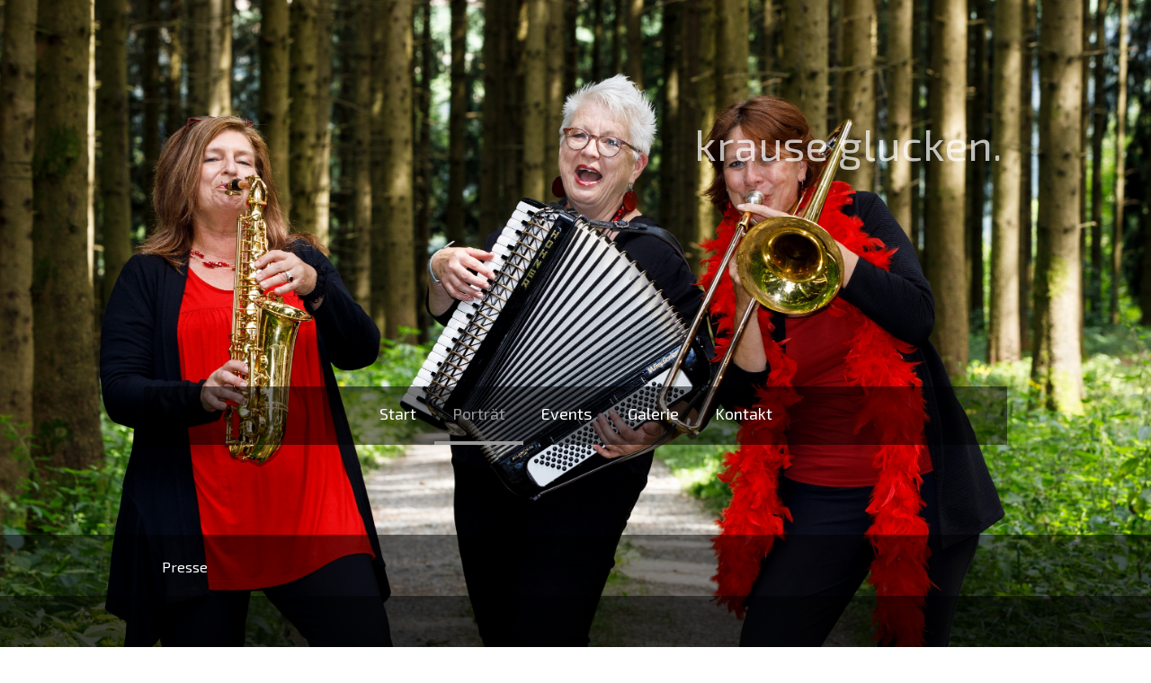

--- FILE ---
content_type: text/html; charset=UTF-8
request_url: https://www.krauseglucken.ch/portr%C3%A4t/
body_size: 10243
content:
<!DOCTYPE html>
<html lang="de-DE"><head>
    <meta charset="utf-8"/>
    <link rel="dns-prefetch preconnect" href="https://u.jimcdn.com/" crossorigin="anonymous"/>
<link rel="dns-prefetch preconnect" href="https://assets.jimstatic.com/" crossorigin="anonymous"/>
<link rel="dns-prefetch preconnect" href="https://image.jimcdn.com" crossorigin="anonymous"/>
<link rel="dns-prefetch preconnect" href="https://fonts.jimstatic.com" crossorigin="anonymous"/>
<meta name="viewport" content="width=device-width, initial-scale=1"/>
<meta http-equiv="X-UA-Compatible" content="IE=edge"/>
<meta name="description" content=""/>
<meta name="robots" content="index, follow, archive"/>
<meta property="st:section" content=""/>
<meta name="generator" content="Jimdo Creator"/>
<meta name="twitter:title" content="Porträt"/>
<meta name="twitter:description" content="Susanne Müller"/>
<meta name="twitter:card" content="summary_large_image"/>
<meta property="og:url" content="https://www.krauseglucken.ch/porträt/"/>
<meta property="og:title" content="Porträt"/>
<meta property="og:description" content="Susanne Müller"/>
<meta property="og:type" content="website"/>
<meta property="og:locale" content="de_DE"/>
<meta property="og:site_name" content="die Frauenband aus Rickenbach"/>
<meta name="twitter:image" content="https://image.jimcdn.com/app/cms/image/transf/none/path/s8f1b35facf8024f6/backgroundarea/idd4323eb94cdd3e3/version/1634643422/image.jpg"/>
<meta property="og:image" content="https://image.jimcdn.com/app/cms/image/transf/none/path/s8f1b35facf8024f6/backgroundarea/idd4323eb94cdd3e3/version/1634643422/image.jpg"/>
<meta property="og:image:width" content="2000"/>
<meta property="og:image:height" content="1500"/>
<meta property="og:image:secure_url" content="https://image.jimcdn.com/app/cms/image/transf/none/path/s8f1b35facf8024f6/backgroundarea/idd4323eb94cdd3e3/version/1634643422/image.jpg"/><title>Porträt - die Frauenband aus Rickenbach</title>
<link rel="shortcut icon" href="https://u.jimcdn.com/cms/o/s8f1b35facf8024f6/img/favicon.png?t=1635327719"/>
    
<link rel="canonical" href="https://www.krauseglucken.ch/porträt/"/>

        <script src="https://assets.jimstatic.com/ckies.js.7aeecda51e36f76cf70c.js"></script>

        <script src="https://assets.jimstatic.com/cookieControl.js.c1cea533ba5da95c3d32.js"></script>
    <script>window.CookieControlSet.setToOff();</script>

    <style>html,body{margin:0}.hidden{display:none}.n{padding:5px}#cc-website-title a {text-decoration: none}.cc-m-image-align-1{text-align:left}.cc-m-image-align-2{text-align:right}.cc-m-image-align-3{text-align:center}</style>

        <link href="https://u.jimcdn.com/cms/o/s8f1b35facf8024f6/layout/dm_37623dc68212d5cfca820d56c0d4144c/css/layout.css?t=1635333693" rel="stylesheet" type="text/css" id="jimdo_layout_css"/>
<script>     /* <![CDATA[ */     /*!  loadCss [c]2014 @scottjehl, Filament Group, Inc.  Licensed MIT */     window.loadCSS = window.loadCss = function(e,n,t){var r,l=window.document,a=l.createElement("link");if(n)r=n;else{var i=(l.body||l.getElementsByTagName("head")[0]).childNodes;r=i[i.length-1]}var o=l.styleSheets;a.rel="stylesheet",a.href=e,a.media="only x",r.parentNode.insertBefore(a,n?r:r.nextSibling);var d=function(e){for(var n=a.href,t=o.length;t--;)if(o[t].href===n)return e.call(a);setTimeout(function(){d(e)})};return a.onloadcssdefined=d,d(function(){a.media=t||"all"}),a};     window.onloadCSS = function(n,o){n.onload=function(){n.onload=null,o&&o.call(n)},"isApplicationInstalled"in navigator&&"onloadcssdefined"in n&&n.onloadcssdefined(o)}     /* ]]> */ </script>     <script>
// <![CDATA[
onloadCSS(loadCss('https://assets.jimstatic.com/web.css.d9361b6586f0098197fdc233c6461efe.css') , function() {
    this.id = 'jimdo_web_css';
});
// ]]>
</script>
<link href="https://assets.jimstatic.com/web.css.d9361b6586f0098197fdc233c6461efe.css" rel="preload" as="style"/>
<noscript>
<link href="https://assets.jimstatic.com/web.css.d9361b6586f0098197fdc233c6461efe.css" rel="stylesheet"/>
</noscript>
    <script>
    //<![CDATA[
        var jimdoData = {"isTestserver":false,"isLcJimdoCom":false,"isJimdoHelpCenter":false,"isProtectedPage":false,"cstok":"","cacheJsKey":"c134020a6434ec4164250b01d0ef8b36cc6fd0a1","cacheCssKey":"c134020a6434ec4164250b01d0ef8b36cc6fd0a1","cdnUrl":"https:\/\/assets.jimstatic.com\/","minUrl":"https:\/\/assets.jimstatic.com\/app\/cdn\/min\/file\/","authUrl":"https:\/\/a.jimdo.com\/","webPath":"https:\/\/www.krauseglucken.ch\/","appUrl":"https:\/\/a.jimdo.com\/","cmsLanguage":"de_DE","isFreePackage":false,"mobile":false,"isDevkitTemplateUsed":true,"isTemplateResponsive":true,"websiteId":"s8f1b35facf8024f6","pageId":2246354398,"packageId":2,"shop":{"deliveryTimeTexts":{"1":"1 - 3 Tage Lieferzeit","2":"3 - 5 Tage Lieferzeit","3":"5 - 8 Tage Lieferzeit"},"checkoutButtonText":"Zur Kasse","isReady":false,"currencyFormat":{"pattern":"\u00a4 #,##0.00;\u00a4-#,##0.00","convertedPattern":"$ #,##0.00","symbols":{"GROUPING_SEPARATOR":" ","DECIMAL_SEPARATOR":".","CURRENCY_SYMBOL":"CHF"}},"currencyLocale":"de_CH"},"tr":{"gmap":{"searchNotFound":"Die angegebene Adresse konnte nicht gefunden werden.","routeNotFound":"Die Anfahrtsroute konnte nicht berechnet werden. M\u00f6gliche Gr\u00fcnde: Die Startadresse ist zu ungenau oder zu weit von der Zieladresse entfernt."},"shop":{"checkoutSubmit":{"next":"N\u00e4chster Schritt","wait":"Bitte warten"},"paypalError":"Da ist leider etwas schiefgelaufen. Bitte versuche es erneut!","cartBar":"Zum Warenkorb","maintenance":"Dieser Shop ist vor\u00fcbergehend leider nicht erreichbar. Bitte probieren Sie es sp\u00e4ter noch einmal.","addToCartOverlay":{"productInsertedText":"Der Artikel wurde dem Warenkorb hinzugef\u00fcgt.","continueShoppingText":"Weiter einkaufen","reloadPageText":"neu laden"},"notReadyText":"Dieser Shop ist noch nicht vollst\u00e4ndig eingerichtet.","numLeftText":"Mehr als {:num} Exemplare dieses Artikels sind z.Z. leider nicht verf\u00fcgbar.","oneLeftText":"Es ist leider nur noch ein Exemplar dieses Artikels verf\u00fcgbar."},"common":{"timeout":"Es ist ein Fehler aufgetreten. Die von dir ausgew\u00e4hlte Aktion wurde abgebrochen. Bitte versuche es in ein paar Minuten erneut."},"form":{"badRequest":"Es ist ein Fehler aufgetreten: Die Eingaben konnten leider nicht \u00fcbermittelt werden. Bitte versuche es sp\u00e4ter noch einmal!"}},"jQuery":"jimdoGen002","isJimdoMobileApp":false,"bgConfig":{"id":96861698,"type":"picture","options":{"fixed":true},"images":[{"id":8281062798,"url":"https:\/\/image.jimcdn.com\/app\/cms\/image\/transf\/none\/path\/s8f1b35facf8024f6\/backgroundarea\/idd4323eb94cdd3e3\/version\/1634643422\/image.jpg","focalPointX":50.57812499999999289457264239899814128875732421875,"focalPointY":22.10996240601503615152978454716503620147705078125}]},"bgFullscreen":null,"responsiveBreakpointLandscape":767,"responsiveBreakpointPortrait":480,"copyableHeadlineLinks":false,"tocGeneration":false,"googlemapsConsoleKey":false,"loggingForAnalytics":false,"loggingForPredefinedPages":false,"isFacebookPixelIdEnabled":false,"userAccountId":"c797f832-29a8-4d06-8e24-d6aa69f916a6"};
    // ]]>
</script>

     <script> (function(window) { 'use strict'; var regBuff = window.__regModuleBuffer = []; var regModuleBuffer = function() { var args = [].slice.call(arguments); regBuff.push(args); }; if (!window.regModule) { window.regModule = regModuleBuffer; } })(window); </script>
    <script src="https://assets.jimstatic.com/web.js.7778446e79a0c13073d7.js" async="true"></script>
    <script src="https://assets.jimstatic.com/at.js.db285b71839286136d00.js"></script>
    
</head>

<body class="body cc-page j-m-gallery-styles j-m-video-styles j-m-hr-styles j-m-header-styles j-m-text-styles j-m-emotionheader-styles j-m-htmlCode-styles j-m-rss-styles j-m-form-styles-disabled j-m-table-styles j-m-textWithImage-styles j-m-downloadDocument-styles j-m-imageSubtitle-styles j-m-flickr-styles j-m-googlemaps-styles j-m-blogSelection-styles-disabled j-m-comment-styles-disabled j-m-jimdo-styles j-m-profile-styles j-m-guestbook-styles j-m-promotion-styles j-m-twitter-styles j-m-hgrid-styles j-m-shoppingcart-styles j-m-catalog-styles j-m-product-styles-disabled j-m-facebook-styles j-m-sharebuttons-styles j-m-formnew-styles-disabled j-m-callToAction-styles j-m-turbo-styles j-m-spacing-styles j-m-googleplus-styles j-m-dummy-styles j-m-search-styles j-m-booking-styles j-footer-styles cc-pagemode-default cc-content-parent" id="page-2246354398">

<div id="cc-inner" class="cc-content-parent">

<div class="jtpl-background-area" background-area=""></div>

<input type="checkbox" id="jtpl-navigation-checkbox" class="jtpl-navigation-checkbox"/><!-- _main.sass --><div class="jtpl-main cc-content-parent">

  <!-- _header.sass -->
  <div class="jtpl-head-section">

    <section class="jtpl-header alignment-options"><div class="jtpl-header__inner">
        <div class="jtpl-header__logo">
          
        </div>
        <div class="jtpl-header__headline">
          <div id="cc-website-title" class="cc-single-module-element"><div id="cc-m-12190275598" class="j-module n j-header"><a href="https://www.krauseglucken.ch/"><span class="cc-within-single-module-element j-website-title-content" id="cc-m-header-12190275598">krause glucken.</span></a></div></div>
        </div>
      </div>

      <!-- _nav-toggle-control.sass -->
      <div class="jtpl-navigation-icon-wrapper">
        <label for="jtpl-navigation-checkbox" class="jtpl-navigation-icon-wrapper__label">
          <span class="jtpl-navigation__borders navigation-colors__menu-icon"></span>
        </label>
      </div>
      <!-- _nav-toggle-control.sass -->

      <!-- _nav-desktop.sass -->
      <nav class="jtpl-navigation navigation-colors navigation-alignment"><div data-container="navigation"><div class="j-nav-variant-nested"><ul class="cc-nav-level-0 j-nav-level-0"><li id="cc-nav-view-2246354298" class="jmd-nav__list-item-0"><a href="/" data-link-title="Start">Start</a></li><li id="cc-nav-view-2246354398" class="jmd-nav__list-item-0 j-nav-has-children cc-nav-current j-nav-current jmd-nav__item--current"><a href="/porträt/" data-link-title="Porträt" class="cc-nav-current j-nav-current jmd-nav__link--current">Porträt</a><span data-navi-toggle="cc-nav-view-2246354398" class="jmd-nav__toggle-button"></span></li><li id="cc-nav-view-2246354498" class="jmd-nav__list-item-0"><a href="/events/" data-link-title="Events">Events</a></li><li id="cc-nav-view-2246354798" class="jmd-nav__list-item-0 j-nav-has-children"><a href="/galerie/" data-link-title="Galerie">Galerie</a><span data-navi-toggle="cc-nav-view-2246354798" class="jmd-nav__toggle-button"></span></li><li id="cc-nav-view-2246354598" class="jmd-nav__list-item-0"><a href="/kontakt/" data-link-title="Kontakt">Kontakt</a></li></ul></div></div>
      </nav><!-- END _nav-desktop.sass --><!-- _nav-mobile.sass --><nav class="jtpl-mobile-navigation"><div data-container="navigation"><div class="j-nav-variant-nested"><ul class="cc-nav-level-0 j-nav-level-0"><li id="cc-nav-view-2246354298" class="jmd-nav__list-item-0"><a href="/" data-link-title="Start">Start</a></li><li id="cc-nav-view-2246354398" class="jmd-nav__list-item-0 j-nav-has-children cc-nav-current j-nav-current jmd-nav__item--current"><a href="/porträt/" data-link-title="Porträt" class="cc-nav-current j-nav-current jmd-nav__link--current">Porträt</a><span data-navi-toggle="cc-nav-view-2246354398" class="jmd-nav__toggle-button"></span><ul class="cc-nav-level-1 j-nav-level-1"><li id="cc-nav-view-2246753898" class="jmd-nav__list-item-1"><a href="/porträt/presse/" data-link-title="Presse">Presse</a></li></ul></li><li id="cc-nav-view-2246354498" class="jmd-nav__list-item-0"><a href="/events/" data-link-title="Events">Events</a></li><li id="cc-nav-view-2246354798" class="jmd-nav__list-item-0 j-nav-has-children"><a href="/galerie/" data-link-title="Galerie">Galerie</a><span data-navi-toggle="cc-nav-view-2246354798" class="jmd-nav__toggle-button"></span><ul class="cc-nav-level-1 j-nav-level-1"><li id="cc-nav-view-2246749698" class="jmd-nav__list-item-1"><a href="/galerie/kostproben/" data-link-title="Kostproben">Kostproben</a></li></ul></li><li id="cc-nav-view-2246354598" class="jmd-nav__list-item-0"><a href="/kontakt/" data-link-title="Kontakt">Kontakt</a></li></ul></div></div>
      </nav><!-- END _nav-mobile.sass --></section>
</div>
  <!-- END _header.sass -->

  <!-- _nav-subnav.sass -->
  <nav class="jtpl-subnavigation subnavigation-colors"><div class="jtpl-subnavigation-2 jtpl-subnavigation__inner alignment-options">
      <div data-container="navigation"><div class="j-nav-variant-nested"><ul class="cc-nav-level-1 j-nav-level-1"><li id="cc-nav-view-2246753898" class="jmd-nav__list-item-1"><a href="/porträt/presse/" data-link-title="Presse">Presse</a></li></ul></div></div>
    </div>
    <div class="jtpl-subnavigation-3">
      <div class="jtpl-subnavigation__inner alignment-options">
        <div data-container="navigation"><div class="j-nav-variant-nested"></div></div>
      </div>
    </div>
  </nav><!-- END _nav-subnav.sass --><!-- _section-main.sass --><section class="jtpl-section-main content-options-box cc-content-parent"><div class="jtpl-section-main__inner alignment-options cc-content-parent">

      <div class="jtpl-content content-options-inner cc-content-parent">
        <div id="content_area" data-container="content"><div id="content_start"></div>
        
        <div id="cc-matrix-3337316598"><div id="cc-m-12196582898" class="j-module n j-header "><h1 class="" id="cc-m-header-12196582898">Porträt</h1></div><div id="cc-m-12190265798" class="j-module n j-spacing ">
    <div class="cc-m-spacer" style="height: 30px;">
    
</div>

</div><div id="cc-m-12190265898" class="j-module n j-hgrid ">    <div class="cc-m-hgrid-column" style="width: 31.99%;">
        <div id="cc-matrix-3337318398"><div id="cc-m-12190265998" class="j-module n j-imageSubtitle "><figure class="cc-imagewrapper cc-m-image-align-3 cc-m-width-maxed">
<img srcset="https://image.jimcdn.com/app/cms/image/transf/dimension=320x10000:format=jpg/path/s8f1b35facf8024f6/image/ic04ac532f621b6bc/version/1635332835/susanne-m%C3%BCller.jpg 320w, https://image.jimcdn.com/app/cms/image/transf/dimension=335x10000:format=jpg/path/s8f1b35facf8024f6/image/ic04ac532f621b6bc/version/1635332835/susanne-m%C3%BCller.jpg 335w, https://image.jimcdn.com/app/cms/image/transf/dimension=640x10000:format=jpg/path/s8f1b35facf8024f6/image/ic04ac532f621b6bc/version/1635332835/susanne-m%C3%BCller.jpg 640w, https://image.jimcdn.com/app/cms/image/transf/dimension=670x10000:format=jpg/path/s8f1b35facf8024f6/image/ic04ac532f621b6bc/version/1635332835/susanne-m%C3%BCller.jpg 670w" sizes="(min-width: 335px) 335px, 100vw" id="cc-m-imagesubtitle-image-12190265998" src="https://image.jimcdn.com/app/cms/image/transf/dimension=335x10000:format=jpg/path/s8f1b35facf8024f6/image/ic04ac532f621b6bc/version/1635332835/susanne-m%C3%BCller.jpg" alt="Susanne Müller" class="" data-src-width="3360" data-src-height="2240" data-src="https://image.jimcdn.com/app/cms/image/transf/dimension=335x10000:format=jpg/path/s8f1b35facf8024f6/image/ic04ac532f621b6bc/version/1635332835/susanne-m%C3%BCller.jpg" data-image-id="8278733298"/>    

</figure>

<div class="cc-clear"></div>
<script id="cc-m-reg-12190265998">// <![CDATA[

    window.regModule("module_imageSubtitle", {"data":{"imageExists":true,"hyperlink":"","hyperlink_target":"_blank","hyperlinkAsString":"","pinterest":"0","id":12190265998,"widthEqualsContent":"1","resizeWidth":"335","resizeHeight":224},"id":12190265998});
// ]]>
</script></div><div id="cc-m-12190283498" class="j-module n j-text "><p style="text-align: center;">
    <span style="color: #cc0000; font-size: 22px;"><strong>Susanne Müller</strong></span>
</p></div><div id="cc-m-12190266098" class="j-module n j-text "><p style="text-align: center;">
    <span style="font-size: 16px; color: #ffffff;">Klavier, Akkordeon, Gesang, Arrangements</span>
</p></div></div>    </div>
            <div class="cc-m-hgrid-separator" data-display="cms-only"><div></div></div>
        <div class="cc-m-hgrid-column" style="width: 31.99%;">
        <div id="cc-matrix-3337318498"><div id="cc-m-12190266198" class="j-module n j-imageSubtitle "><figure class="cc-imagewrapper cc-m-image-align-3 cc-m-width-maxed">
<img srcset="https://image.jimcdn.com/app/cms/image/transf/dimension=320x10000:format=jpg/path/s8f1b35facf8024f6/image/i9575502e5c3a5559/version/1635332845/karin-limacher.jpg 320w, https://image.jimcdn.com/app/cms/image/transf/dimension=335x10000:format=jpg/path/s8f1b35facf8024f6/image/i9575502e5c3a5559/version/1635332845/karin-limacher.jpg 335w, https://image.jimcdn.com/app/cms/image/transf/dimension=640x10000:format=jpg/path/s8f1b35facf8024f6/image/i9575502e5c3a5559/version/1635332845/karin-limacher.jpg 640w, https://image.jimcdn.com/app/cms/image/transf/dimension=670x10000:format=jpg/path/s8f1b35facf8024f6/image/i9575502e5c3a5559/version/1635332845/karin-limacher.jpg 670w" sizes="(min-width: 335px) 335px, 100vw" id="cc-m-imagesubtitle-image-12190266198" src="https://image.jimcdn.com/app/cms/image/transf/dimension=335x10000:format=jpg/path/s8f1b35facf8024f6/image/i9575502e5c3a5559/version/1635332845/karin-limacher.jpg" alt="Karin Limacher" class="" data-src-width="3360" data-src-height="2240" data-src="https://image.jimcdn.com/app/cms/image/transf/dimension=335x10000:format=jpg/path/s8f1b35facf8024f6/image/i9575502e5c3a5559/version/1635332845/karin-limacher.jpg" data-image-id="8278733398"/>    

</figure>

<div class="cc-clear"></div>
<script id="cc-m-reg-12190266198">// <![CDATA[

    window.regModule("module_imageSubtitle", {"data":{"imageExists":true,"hyperlink":"","hyperlink_target":"_blank","hyperlinkAsString":"","pinterest":"0","id":12190266198,"widthEqualsContent":"1","resizeWidth":"335","resizeHeight":224},"id":12190266198});
// ]]>
</script></div><div id="cc-m-12190283798" class="j-module n j-text "><p style="text-align: center;">
    <span style="color: #cc0000; font-size: 22px;"><strong>Karin Limacher</strong></span>
</p></div><div id="cc-m-12190266298" class="j-module n j-text "><p style="text-align: center;">
    <span style="font-size: 16px; color: #ffffff;"> Violine, Posaune, Rhythmus, Gesang</span>
</p></div></div>    </div>
            <div class="cc-m-hgrid-separator" data-display="cms-only"><div></div></div>
        <div class="cc-m-hgrid-column last" style="width: 31.99%;">
        <div id="cc-matrix-3337318598"><div id="cc-m-12190266398" class="j-module n j-imageSubtitle "><figure class="cc-imagewrapper cc-m-image-align-3 cc-m-width-maxed">
<img srcset="https://image.jimcdn.com/app/cms/image/transf/dimension=320x10000:format=jpg/path/s8f1b35facf8024f6/image/i8b5188055b736591/version/1635332858/cordula-caminada.jpg 320w, https://image.jimcdn.com/app/cms/image/transf/dimension=335x10000:format=jpg/path/s8f1b35facf8024f6/image/i8b5188055b736591/version/1635332858/cordula-caminada.jpg 335w, https://image.jimcdn.com/app/cms/image/transf/dimension=640x10000:format=jpg/path/s8f1b35facf8024f6/image/i8b5188055b736591/version/1635332858/cordula-caminada.jpg 640w, https://image.jimcdn.com/app/cms/image/transf/dimension=670x10000:format=jpg/path/s8f1b35facf8024f6/image/i8b5188055b736591/version/1635332858/cordula-caminada.jpg 670w" sizes="(min-width: 335px) 335px, 100vw" id="cc-m-imagesubtitle-image-12190266398" src="https://image.jimcdn.com/app/cms/image/transf/dimension=335x10000:format=jpg/path/s8f1b35facf8024f6/image/i8b5188055b736591/version/1635332858/cordula-caminada.jpg" alt="Cordula Caminada" class="" data-src-width="3217" data-src-height="2145" data-src="https://image.jimcdn.com/app/cms/image/transf/dimension=335x10000:format=jpg/path/s8f1b35facf8024f6/image/i8b5188055b736591/version/1635332858/cordula-caminada.jpg" data-image-id="8278733498"/>    

</figure>

<div class="cc-clear"></div>
<script id="cc-m-reg-12190266398">// <![CDATA[

    window.regModule("module_imageSubtitle", {"data":{"imageExists":true,"hyperlink":"","hyperlink_target":"_blank","hyperlinkAsString":"","pinterest":"0","id":12190266398,"widthEqualsContent":"1","resizeWidth":"335","resizeHeight":224},"id":12190266398});
// ]]>
</script></div><div id="cc-m-12190299298" class="j-module n j-text "><p style="text-align: center;">
    <span style="color: #cc0000; font-size: 22px;" mce-data-marked="1"><strong>Cordula Caminada</strong></span>
</p></div><div id="cc-m-12190266498" class="j-module n j-text "><p style="text-align: center;">
    <span style="font-size: 16px; color: #ffffff;">Leadsängerin, Saxophon, Trompete, Querflöte</span>
</p></div></div>    </div>
    
<div class="cc-m-hgrid-overlay" data-display="cms-only"></div>

<br class="cc-clear"/>

</div><div id="cc-m-12190314498" class="j-module n j-spacing ">
    <div class="cc-m-spacer" style="height: 50px;">
    
</div>

</div><div id="cc-m-12190314298" class="j-module n j-hr ">    <hr/>
</div><div id="cc-m-12190332998" class="j-module n j-hgrid ">    <div class="cc-m-hgrid-column" style="width: 43.04%;">
        <div id="cc-matrix-3337337098"><div id="cc-m-12190299598" class="j-module n j-header "><h3 class="" id="cc-m-header-12190299598">2021 - da waren's nur noch 3</h3></div></div>    </div>
            <div class="cc-m-hgrid-separator" data-display="cms-only"><div></div></div>
        <div class="cc-m-hgrid-column last" style="width: 54.95%;">
        <div id="cc-matrix-3337337198"><div id="cc-m-12190299798" class="j-module n j-text "><p style="padding: 0px; transition: font-size 0.2s ease-in-out 0s; line-height: 1.6; font-family: Roboto, sans-serif; font-size: 18px !important;">
    <span style="font-size: 16px; color: #ffffff;">Nach 17 Jahren gemeinsamem Musizieren und der Zwangspause wegen der Coronapandemie hat sich Sylvia Müller im Sommer 2021 entschieden, nicht mehr
    aktiv bei den „Krausen Glucken“ mitzumachen. </span>
</p>

<p style="padding: 0px; transition: font-size 0.2s ease-in-out 0s; line-height: 1.6; font-family: Roboto, sans-serif; font-size: 18px !important;">
    <br style="margin: 0px; padding: 0px;"/>
    <span style="font-size: 16px; color: #ffffff;">Nach dem ersten Schreck haben sich Cordula Caminada, Karin Limacher und Susanne Müller aber entschlossen, das Repertoire anzupassen und die Stücke
    auf die neue Formation auszurichten. Seit Mitte August 2021 sind wir nun zu dritt wieder „back on stage“ – mit ungebrochener Spielfreude und Spass an der Sache.<span style="margin: 0px; padding: 0px; font-weight: bold;"> Ab sofort sind wir wieder für Anlässe aller Art buchbar!<br style="margin: 0px; padding: 0px;"/></span></span>
</p>

<p style="padding: 0px; transition: font-size 0.2s ease-in-out 0s; line-height: 1.6; font-family: Roboto, sans-serif; font-size: 18px !important;">
    <span style="font-size: 16px; color: #ffffff;">Dir, liebe Sylvia, danken wir herzlich für deine Freundschaft, das Organisieren der Termine während all der Jahre, das Führen der tollen Chronik –
    die vielen gemeinsamen Erlebnisse und diese Jahre voller Musik sind unvergesslich! „Es hed gfägt!“</span>
</p></div></div>    </div>
    
<div class="cc-m-hgrid-overlay" data-display="cms-only"></div>

<br class="cc-clear"/>

</div><div id="cc-m-12190301998" class="j-module n j-hr ">    <hr/>
</div><div id="cc-m-12190339598" class="j-module n j-hgrid ">    <div class="cc-m-hgrid-column" style="width: 43.04%;">
        <div id="cc-matrix-3337340398"><div id="cc-m-12190299998" class="j-module n j-header "><h3 class="" id="cc-m-header-12190299998">Die umwerfende Frauenband</h3></div></div>    </div>
            <div class="cc-m-hgrid-separator" data-display="cms-only"><div></div></div>
        <div class="cc-m-hgrid-column last" style="width: 54.95%;">
        <div id="cc-matrix-3337340498"><div id="cc-m-12190300198" class="j-module n j-text "><p>
    <span style="font-family: Roboto, sans-serif; font-size: 16px; color: #ffffff;">Fulminant, furios, unverblümt, melancholisch, temperamentvoll, verblüffend, augenzwinkernd, überschäumend,
    unverfroren, sentimental, überraschend, unvergleichlich, frech, fröhlich, eigenständig, authentisch und unbeschreiblich weiblich!</span><br style="margin: 0px; padding: 0px; font-family: Roboto, sans-serif; font-size: 18px;"/>
    <br style="margin: 0px; padding: 0px; font-family: Roboto, sans-serif; font-size: 18px;"/>
    <span style="font-family: Roboto, sans-serif; font-size: 16px; color: #ffffff;">Mit spürbarer Spielfreude geben wir Firmen- und Vereinsanlässen, Vernissagen, Familienfesten, ungeraden
    Geburtstagen und anderen Katastrophen die besondere Note.</span><br style="margin: 0px; padding: 0px; font-family: Roboto, sans-serif; font-size: 18px;"/>
    <span style="font-family: Roboto, sans-serif; font-size: 16px; color: #ffffff;">Unplugged, ohne Netz und doppelten Boden spielen wir in Restaurants, Waldhütten, Kulturwerkstätten, Kuhställen und
    Heubühnen, in Gartenpavillons, an Swimming-Pools, in Pergolas oder ganz einfach bei Ihnen zu Hause in der guten Stube quer durch unser vielseitiges Repertoire. Notfalls reicht uns eine Steckdose
    und wenig freier Platz, wir fühlen uns aber auch auf einer richtigen Bühne wohl.</span><br style="margin: 0px; padding: 0px; font-family: Roboto, sans-serif; font-size: 18px;"/>
    <br style="margin: 0px; padding: 0px; font-family: Roboto, sans-serif; font-size: 18px;"/>
    <span style="font-family: Roboto, sans-serif; font-size: 16px; color: #ffffff;">Das Programm, welches wir laufend erweitern, stellen wir für jeden Anlass individuell zusammen. Gerne verwöhnen wir
    Sie mit nostalgischen Schlagern, frechen Gassenhauern oder mit immer wieder gern gehörten Stücken aus Film, Funk und Fernsehen. Nicht fehlen dürfen Songs aus der Hippie-Zeit, Chansons, Canzoni,
    Tangos oder auch mal ein melancholischer Blues. Witzige Arrangements, unkonventionelle Instrumentierungen, stets wechselnde Besetzung sowie das komödiantische Talent unserer Leadsängerin lassen
    keine Langeweile aufkommen.</span>
</p></div></div>    </div>
    
<div class="cc-m-hgrid-overlay" data-display="cms-only"></div>

<br class="cc-clear"/>

</div><div id="cc-m-12190299698" class="j-module n j-hr ">    <hr/>
</div><div id="cc-m-12190341398" class="j-module n j-hgrid ">    <div class="cc-m-hgrid-column" style="width: 43.04%;">
        <div id="cc-matrix-3337340998"><div id="cc-m-12190300498" class="j-module n j-header "><h3 class="" id="cc-m-header-12190300498">Das ideale Geschenk</h3></div></div>    </div>
            <div class="cc-m-hgrid-separator" data-display="cms-only"><div></div></div>
        <div class="cc-m-hgrid-column last" style="width: 54.95%;">
        <div id="cc-matrix-3337341098"><div id="cc-m-12190300598" class="j-module n j-text "><p>
    <span style="font-family: Roboto, sans-serif; font-size: 16px; color: #ffffff;">Krause Glucken: das ideale Geschenk für die Leute, die schon alles haben. Man braucht uns nicht auszupacken, nicht
    abzustauben, wir kommen und gehen selber und am Schluss stehen wir nicht mal unnütz in der Wohnung herum. Fröhliche Gesichter und gute Stimmung bei Ihren Gästen sind garantiert!</span>
</p></div></div>    </div>
    
<div class="cc-m-hgrid-overlay" data-display="cms-only"></div>

<br class="cc-clear"/>

</div><div id="cc-m-12190301898" class="j-module n j-hr ">    <hr/>
</div><div id="cc-m-12190341898" class="j-module n j-hgrid ">    <div class="cc-m-hgrid-column" style="width: 43.04%;">
        <div id="cc-matrix-3337341198"><div id="cc-m-12190301298" class="j-module n j-header "><h3 class="" id="cc-m-header-12190301298">Geschichte</h3></div></div>    </div>
            <div class="cc-m-hgrid-separator" data-display="cms-only"><div></div></div>
        <div class="cc-m-hgrid-column last" style="width: 54.95%;">
        <div id="cc-matrix-3337341298"><div id="cc-m-12190301398" class="j-module n j-text "><p>
    <span style="font-family: Roboto, sans-serif; font-size: 16px; color: #ffffff;">Reiner Zufall? Als "Notnagel" quasi, zu einer Vernissage der Rickenbacher Jahresschrift, übten Cordula Caminada und
    Susanne Müller in Rekordzeit ein kurzes Lied-Programm zum Thema "Rickenbacher Frauenvereine" ein. Dies war als einmalige Sache gedacht. Doch es kam anders, denn Karin Limacher und Sylvia Müller
    fragten darauf schüchtern an, ob nicht Zeit und Lust vorhanden sei, weiter zusammen Musik zu machen, und ob sie beide dabei wohl noch etwas mitmischen dürften....</span><br style="margin: 0px; padding: 0px; font-family: Roboto, sans-serif; font-size: 18px;"/>
    <span style="font-family: Roboto, sans-serif; font-size: 16px; color: #ffffff;">Zeit hatte eigentlich niemand, doch Lust hatten alle sehr. So kam es, wie es kommen musste, wir fingen mit
    regelmässigen Proben an, suchten einen schrägen Namen, wählten passende Stücke aus, die wir auf uns zuschnitten, arrangierten, interpretierten und erarbeiteten.</span><br style="margin: 0px; padding: 0px; font-family: Roboto, sans-serif; font-size: 18px;"/>
    <span style="font-family: Roboto, sans-serif; font-size: 16px; color: #ffffff;">Passanten, welche damals an unserem Probelokal vorbei spazierten, wunderten sich über das viele Gelächter, das aus
    dem Gweyhuus drang, manchmal sei sogar noch Musik zu hören gewesen.....!</span><br style="margin: 0px; padding: 0px; font-family: Roboto, sans-serif; font-size: 18px;"/>
    <span style="font-family: Roboto, sans-serif; font-size: 16px; color: #ffffff;">So kam schon bald die erste Anfrage für ein Gastspiel an einem 40. Geburtstag. Mit extremem Lampenfieber, hochroten
    Köpfen, schweissigen Händen und zitternden Knien brachten wir diesen Auftritt hinter uns. Von da an gings los. Seit 2003 spielen wir zusammen und können abendfüllende Repertoires vorweisen.
    Unsere Freude und Begeisterung soll nicht nur uns aufstellen! </span>
</p></div></div>    </div>
    
<div class="cc-m-hgrid-overlay" data-display="cms-only"></div>

<br class="cc-clear"/>

</div><div id="cc-m-12190299898" class="j-module n j-hr ">    <hr/>
</div></div>
        
        </div>
      </div>
    </div>
  </section><!-- END _section-main.sass --><!-- _sidebar.sass --><section class="jtpl-sidebar sidebar-options-box"><div class="jtpl-sidebar__inner alignment-options sidebar-options-inner">
      <div data-container="sidebar"><div id="cc-matrix-3337320298"><div id="cc-m-12629192498" class="j-module n j-textWithImage "><figure class="cc-imagewrapper cc-m-image-align-1">
<img srcset="https://image.jimcdn.com/app/cms/image/transf/dimension=320x1024:format=jpg/path/s8f1b35facf8024f6/image/ic5eca2a29b6765c3/version/1757686026/image.jpg 320w, https://image.jimcdn.com/app/cms/image/transf/none/path/s8f1b35facf8024f6/image/ic5eca2a29b6765c3/version/1757686026/image.jpg 390w" sizes="(min-width: 390px) 390px, 100vw" id="cc-m-textwithimage-image-12629192498" src="https://image.jimcdn.com/app/cms/image/transf/none/path/s8f1b35facf8024f6/image/ic5eca2a29b6765c3/version/1757686026/image.jpg" alt="" class="" data-src-width="390" data-src-height="592" data-src="https://image.jimcdn.com/app/cms/image/transf/none/path/s8f1b35facf8024f6/image/ic5eca2a29b6765c3/version/1757686026/image.jpg" data-image-id="8601729898"/>    

</figure>
<div>
    <div id="cc-m-textwithimage-12629192498" data-name="text" data-action="text" class="cc-m-textwithimage-inline-rte">
        <p>
    <span style="font-size: 30px; color: #ff0000;"><strong>19. Oktober 2025: <br/>
    Konzert-Matinée <br/>
    Türöffnung 10 Uhr<br/>
    Eventlocation Mühlematt,<br/>
    Trimbach</strong></span>
</p>    </div>
</div>

<div class="cc-clear"></div>
<script id="cc-m-reg-12629192498">// <![CDATA[

    window.regModule("module_textWithImage", {"data":{"imageExists":true,"hyperlink":"","hyperlink_target":"","hyperlinkAsString":"","pinterest":"0","id":12629192498,"widthEqualsContent":"0","resizeWidth":390,"resizeHeight":592},"id":12629192498});
// ]]>
</script></div><div id="cc-m-12633060498" class="j-module n j-textWithImage "><figure class="cc-imagewrapper cc-m-image-align-1">
<img srcset="https://image.jimcdn.com/app/cms/image/transf/dimension=320x1024:format=jpg/path/s8f1b35facf8024f6/image/i46422896c8971bbe/version/1757685706/image.jpg 320w, https://image.jimcdn.com/app/cms/image/transf/dimension=475x1024:format=jpg/path/s8f1b35facf8024f6/image/i46422896c8971bbe/version/1757685706/image.jpg 475w, https://image.jimcdn.com/app/cms/image/transf/dimension=640x1024:format=jpg/path/s8f1b35facf8024f6/image/i46422896c8971bbe/version/1757685706/image.jpg 640w, https://image.jimcdn.com/app/cms/image/transf/dimension=950x1024:format=jpg/path/s8f1b35facf8024f6/image/i46422896c8971bbe/version/1757685706/image.jpg 950w" sizes="(min-width: 475px) 475px, 100vw" id="cc-m-textwithimage-image-12633060498" src="https://image.jimcdn.com/app/cms/image/transf/dimension=475x1024:format=jpg/path/s8f1b35facf8024f6/image/i46422896c8971bbe/version/1757685706/image.jpg" alt="" class="" data-src-width="2481" data-src-height="3508" data-src="https://image.jimcdn.com/app/cms/image/transf/dimension=475x1024:format=jpg/path/s8f1b35facf8024f6/image/i46422896c8971bbe/version/1757685706/image.jpg" data-image-id="8604251898"/>    

</figure>
<div>
    <div id="cc-m-textwithimage-12633060498" data-name="text" data-action="text" class="cc-m-textwithimage-inline-rte">
        <p>
    <span style="font-size: 30px; color: #ff0000;"><strong>23. bis 26. April 2026: Jubiläumsreise nach Imst mit Estermann Reisen, Beromünster</strong></span>
</p>    </div>
</div>

<div class="cc-clear"></div>
<script id="cc-m-reg-12633060498">// <![CDATA[

    window.regModule("module_textWithImage", {"data":{"imageExists":true,"hyperlink":"","hyperlink_target":"","hyperlinkAsString":"","pinterest":"0","id":12633060498,"widthEqualsContent":"0","resizeWidth":"475","resizeHeight":672},"id":12633060498});
// ]]>
</script></div></div></div>
    </div>
  </section><!-- END _sidebar.sass --><!-- _footer.sass --><section class="jtpl-footer footer-options"><div class="jtpl-footer__inner alignment-options">
      <div id="contentfooter" data-container="footer">

    
    <div class="j-meta-links">
            </div>

    <div class="j-admin-links">
            
    <span class="loggedout">
        <a rel="nofollow" id="login" href="/login">Anmelden</a>
    </span>

<span class="loggedin">
    <a rel="nofollow" id="logout" target="_top" href="https://cms.e.jimdo.com/app/cms/logout.php">
        Abmelden    </a>
    |
    <a rel="nofollow" id="edit" target="_top" href="https://a.jimdo.com/app/auth/signin/jumpcms/?page=2246354398">Bearbeiten</a>
</span>
        </div>

    
</div>

    </div>
  </section><!-- END _footer.sass --><!-- END _cart.sass --><div class="jtpl-cart">
    
  </div>
  <!-- END _cart.sass -->

</div>
<!-- END _main.sass -->
</div>
    <ul class="cc-FloatingButtonBarContainer cc-FloatingButtonBarContainer-right hidden">

                    <!-- scroll to top button -->
            <li class="cc-FloatingButtonBarContainer-button-scroll">
                <a href="javascript:void(0);" title="Nach oben scrollen">
                    <span>Nach oben scrollen</span>
                </a>
            </li>
            <script>// <![CDATA[

    window.regModule("common_scrolltotop", []);
// ]]>
</script>    </ul>
    <script type="text/javascript">
//<![CDATA[
addAutomatedTracking('creator.website', track_anon);
//]]>
</script>
    
<div id="loginbox" class="hidden">

    <div id="loginbox-header">

    <a class="cc-close" title="Dieses Element zuklappen" href="#">zuklappen</a>

    <div class="c"></div>

</div>

<div id="loginbox-content">

        <div id="resendpw"></div>

        <div id="loginboxOuter"></div>
    </div>
</div>
<div id="loginbox-darklayer" class="hidden"></div>
<script>// <![CDATA[

    window.regModule("web_login", {"url":"https:\/\/www.krauseglucken.ch\/","pageId":2246354398});
// ]]>
</script>




</body>
</html>


--- FILE ---
content_type: application/javascript
request_url: https://a.jimdo.com/app/web/loginstate?callback=jQuery112008646704204625628_1762039061475&owi=s8f1b35facf8024f6&_=1762039061476
body_size: 6
content:
jQuery112008646704204625628_1762039061475({"loginstate":false});